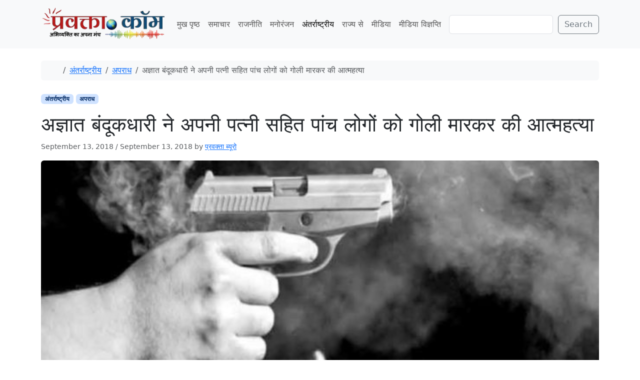

--- FILE ---
content_type: text/html; charset=UTF-8
request_url: https://www.pravakta.com/news/%E0%A4%85%E0%A4%9C%E0%A5%8D%E0%A4%9E%E0%A4%BE%E0%A4%A4-%E0%A4%AC%E0%A4%82%E0%A4%A6%E0%A5%82%E0%A4%95%E0%A4%A7%E0%A4%BE%E0%A4%B0%E0%A5%80-%E0%A4%A8%E0%A5%87-%E0%A4%85%E0%A4%AA%E0%A4%A8%E0%A5%80/?amp=1
body_size: 15704
content:
<!doctype html>
<html lang=en-US>
<head>
<meta charset=UTF-8>
<meta name=viewport content="width=device-width, initial-scale=1">
<link rel=profile href="https://gmpg.org/xfn/11">
<meta name=robots content='index, follow, max-image-preview:large, max-snippet:-1, max-video-preview:-1'/>
<!-- Jetpack Site Verification Tags -->
<meta name=google-site-verification content=pj_VSoWEEWeXpUQybBcDG_hPzhL6IqZGUOHb6Y2Kl2s />
<meta name=msvalidate.01 content=0C388C311F741DD71E8EFE21A807C40F />
<meta name=yandex-verification content=4e04712598497bac />
<!-- This site is optimized with the Yoast SEO plugin v26.8 - https://yoast.com/product/yoast-seo-wordpress/ -->
<title>अज्ञात बंदूकधारी ने अपनी पत्नी सहित पांच लोगों को गोली मारकर की आत्महत्या - प्रवक्ता.कॉम | Pravakta Dot com</title>
<meta name=description content="नई दिल्ली : अमेरिका के कैलिफोर्निया में एक अज्ञात बंदूकधारी ने अपनी पत्नी सहित पांच लोगों की गोली मारकर हत्या कर दी और बाद में आत्महत्या कर ली। ‘एफे’ की"/>
<link rel=canonical href="https://www.pravakta.com/news/अज्ञात-बंदूकधारी-ने-अपनी/"/>
<meta property=og:locale content=en_US />
<meta property=og:type content=article />
<meta property=og:title content="अज्ञात बंदूकधारी ने अपनी पत्नी सहित पांच लोगों को गोली मारकर की आत्महत्या - प्रवक्ता.कॉम | Pravakta Dot com"/>
<meta property=og:description content="नई दिल्ली : अमेरिका के कैलिफोर्निया में एक अज्ञात बंदूकधारी ने अपनी पत्नी सहित पांच लोगों की गोली मारकर हत्या कर दी और बाद में आत्महत्या कर ली। ‘एफे’ की"/>
<meta property=og:url content="https://www.pravakta.com/news/अज्ञात-बंदूकधारी-ने-अपनी/"/>
<meta property=og:site_name content="प्रवक्ता.कॉम | Pravakta Dot com"/>
<meta property=article:published_time content="2018-09-13T06:32:07+00:00"/>
<meta property=article:modified_time content="2018-09-13T06:32:16+00:00"/>
<meta property=og:image content="https://www.pravakta.com/news/wp-content/uploads/sites/3/2018/09/Keshavanand-Giri-shot-dead-by-gunmen-in-Bihar-644x362.jpg"/>
<meta property=og:image:width content=644 />
<meta property=og:image:height content=362 />
<meta property=og:image:type content="image/jpeg"/>
<meta name=author content="प्रवक्ता ब्यूरो"/>
<meta name=twitter:label1 content="Written by"/>
<meta name=twitter:data1 content="प्रवक्ता ब्यूरो"/>
<script type="application/ld+json" class=yoast-schema-graph>{"@context":"https://schema.org","@graph":[{"@type":"Article","@id":"https://www.pravakta.com/news/%e0%a4%85%e0%a4%9c%e0%a5%8d%e0%a4%9e%e0%a4%be%e0%a4%a4-%e0%a4%ac%e0%a4%82%e0%a4%a6%e0%a5%82%e0%a4%95%e0%a4%a7%e0%a4%be%e0%a4%b0%e0%a5%80-%e0%a4%a8%e0%a5%87-%e0%a4%85%e0%a4%aa%e0%a4%a8%e0%a5%80/#article","isPartOf":{"@id":"https://www.pravakta.com/news/%e0%a4%85%e0%a4%9c%e0%a5%8d%e0%a4%9e%e0%a4%be%e0%a4%a4-%e0%a4%ac%e0%a4%82%e0%a4%a6%e0%a5%82%e0%a4%95%e0%a4%a7%e0%a4%be%e0%a4%b0%e0%a5%80-%e0%a4%a8%e0%a5%87-%e0%a4%85%e0%a4%aa%e0%a4%a8%e0%a5%80/"},"author":{"name":"प्रवक्ता ब्यूरो","@id":"https://www.pravakta.com/news/#/schema/person/c9a309bf8c03630b3b1cbd25e3099d51"},"headline":"अज्ञात बंदूकधारी ने अपनी पत्नी सहित पांच लोगों को गोली मारकर की आत्महत्या","datePublished":"2018-09-13T06:32:07+00:00","dateModified":"2018-09-13T06:32:16+00:00","mainEntityOfPage":{"@id":"https://www.pravakta.com/news/%e0%a4%85%e0%a4%9c%e0%a5%8d%e0%a4%9e%e0%a4%be%e0%a4%a4-%e0%a4%ac%e0%a4%82%e0%a4%a6%e0%a5%82%e0%a4%95%e0%a4%a7%e0%a4%be%e0%a4%b0%e0%a5%80-%e0%a4%a8%e0%a5%87-%e0%a4%85%e0%a4%aa%e0%a4%a8%e0%a5%80/"},"wordCount":1,"publisher":{"@id":"https://www.pravakta.com/news/#organization"},"image":{"@id":"https://www.pravakta.com/news/%e0%a4%85%e0%a4%9c%e0%a5%8d%e0%a4%9e%e0%a4%be%e0%a4%a4-%e0%a4%ac%e0%a4%82%e0%a4%a6%e0%a5%82%e0%a4%95%e0%a4%a7%e0%a4%be%e0%a4%b0%e0%a5%80-%e0%a4%a8%e0%a5%87-%e0%a4%85%e0%a4%aa%e0%a4%a8%e0%a5%80/#primaryimage"},"thumbnailUrl":"https://www.pravakta.com/news/wp-content/uploads/sites/3/2018/09/Keshavanand-Giri-shot-dead-by-gunmen-in-Bihar-644x362.jpg","articleSection":["अंतर्राष्ट्रीय","अपराध"],"inLanguage":"en-US"},{"@type":"WebPage","@id":"https://www.pravakta.com/news/%e0%a4%85%e0%a4%9c%e0%a5%8d%e0%a4%9e%e0%a4%be%e0%a4%a4-%e0%a4%ac%e0%a4%82%e0%a4%a6%e0%a5%82%e0%a4%95%e0%a4%a7%e0%a4%be%e0%a4%b0%e0%a5%80-%e0%a4%a8%e0%a5%87-%e0%a4%85%e0%a4%aa%e0%a4%a8%e0%a5%80/","url":"https://www.pravakta.com/news/%e0%a4%85%e0%a4%9c%e0%a5%8d%e0%a4%9e%e0%a4%be%e0%a4%a4-%e0%a4%ac%e0%a4%82%e0%a4%a6%e0%a5%82%e0%a4%95%e0%a4%a7%e0%a4%be%e0%a4%b0%e0%a5%80-%e0%a4%a8%e0%a5%87-%e0%a4%85%e0%a4%aa%e0%a4%a8%e0%a5%80/","name":"अज्ञात बंदूकधारी ने अपनी पत्नी सहित पांच लोगों को गोली मारकर की आत्महत्या - प्रवक्ता.कॉम | Pravakta Dot com","isPartOf":{"@id":"https://www.pravakta.com/news/#website"},"primaryImageOfPage":{"@id":"https://www.pravakta.com/news/%e0%a4%85%e0%a4%9c%e0%a5%8d%e0%a4%9e%e0%a4%be%e0%a4%a4-%e0%a4%ac%e0%a4%82%e0%a4%a6%e0%a5%82%e0%a4%95%e0%a4%a7%e0%a4%be%e0%a4%b0%e0%a5%80-%e0%a4%a8%e0%a5%87-%e0%a4%85%e0%a4%aa%e0%a4%a8%e0%a5%80/#primaryimage"},"image":{"@id":"https://www.pravakta.com/news/%e0%a4%85%e0%a4%9c%e0%a5%8d%e0%a4%9e%e0%a4%be%e0%a4%a4-%e0%a4%ac%e0%a4%82%e0%a4%a6%e0%a5%82%e0%a4%95%e0%a4%a7%e0%a4%be%e0%a4%b0%e0%a5%80-%e0%a4%a8%e0%a5%87-%e0%a4%85%e0%a4%aa%e0%a4%a8%e0%a5%80/#primaryimage"},"thumbnailUrl":"https://www.pravakta.com/news/wp-content/uploads/sites/3/2018/09/Keshavanand-Giri-shot-dead-by-gunmen-in-Bihar-644x362.jpg","datePublished":"2018-09-13T06:32:07+00:00","dateModified":"2018-09-13T06:32:16+00:00","description":"नई दिल्ली : अमेरिका के कैलिफोर्निया में एक अज्ञात बंदूकधारी ने अपनी पत्नी सहित पांच लोगों की गोली मारकर हत्या कर दी और बाद में आत्महत्या कर ली। ‘एफे’ की","breadcrumb":{"@id":"https://www.pravakta.com/news/%e0%a4%85%e0%a4%9c%e0%a5%8d%e0%a4%9e%e0%a4%be%e0%a4%a4-%e0%a4%ac%e0%a4%82%e0%a4%a6%e0%a5%82%e0%a4%95%e0%a4%a7%e0%a4%be%e0%a4%b0%e0%a5%80-%e0%a4%a8%e0%a5%87-%e0%a4%85%e0%a4%aa%e0%a4%a8%e0%a5%80/#breadcrumb"},"inLanguage":"en-US","potentialAction":[{"@type":"ReadAction","target":["https://www.pravakta.com/news/%e0%a4%85%e0%a4%9c%e0%a5%8d%e0%a4%9e%e0%a4%be%e0%a4%a4-%e0%a4%ac%e0%a4%82%e0%a4%a6%e0%a5%82%e0%a4%95%e0%a4%a7%e0%a4%be%e0%a4%b0%e0%a5%80-%e0%a4%a8%e0%a5%87-%e0%a4%85%e0%a4%aa%e0%a4%a8%e0%a5%80/"]}]},{"@type":"ImageObject","inLanguage":"en-US","@id":"https://www.pravakta.com/news/%e0%a4%85%e0%a4%9c%e0%a5%8d%e0%a4%9e%e0%a4%be%e0%a4%a4-%e0%a4%ac%e0%a4%82%e0%a4%a6%e0%a5%82%e0%a4%95%e0%a4%a7%e0%a4%be%e0%a4%b0%e0%a5%80-%e0%a4%a8%e0%a5%87-%e0%a4%85%e0%a4%aa%e0%a4%a8%e0%a5%80/#primaryimage","url":"https://www.pravakta.com/news/wp-content/uploads/sites/3/2018/09/Keshavanand-Giri-shot-dead-by-gunmen-in-Bihar-644x362.jpg","contentUrl":"https://www.pravakta.com/news/wp-content/uploads/sites/3/2018/09/Keshavanand-Giri-shot-dead-by-gunmen-in-Bihar-644x362.jpg","width":644,"height":362},{"@type":"BreadcrumbList","@id":"https://www.pravakta.com/news/%e0%a4%85%e0%a4%9c%e0%a5%8d%e0%a4%9e%e0%a4%be%e0%a4%a4-%e0%a4%ac%e0%a4%82%e0%a4%a6%e0%a5%82%e0%a4%95%e0%a4%a7%e0%a4%be%e0%a4%b0%e0%a5%80-%e0%a4%a8%e0%a5%87-%e0%a4%85%e0%a4%aa%e0%a4%a8%e0%a5%80/#breadcrumb","itemListElement":[{"@type":"ListItem","position":1,"name":"Home","item":"https://www.pravakta.com/news/"},{"@type":"ListItem","position":2,"name":"अज्ञात बंदूकधारी ने अपनी पत्नी सहित पांच लोगों को गोली मारकर की आत्महत्या"}]},{"@type":"WebSite","@id":"https://www.pravakta.com/news/#website","url":"https://www.pravakta.com/news/","name":"प्रवक्ता.कॉम | Pravakta Dot com","description":"Pravakta.Com is one of the leading online hindi news portal of India; प्रवक्ता.कॉम भारत का एक विश्वसनीय हिन्दी समाचार पोर्टल है.","publisher":{"@id":"https://www.pravakta.com/news/#organization"},"potentialAction":[{"@type":"SearchAction","target":{"@type":"EntryPoint","urlTemplate":"https://www.pravakta.com/news/?s={search_term_string}"},"query-input":{"@type":"PropertyValueSpecification","valueRequired":true,"valueName":"search_term_string"}}],"inLanguage":"en-US"},{"@type":"Organization","@id":"https://www.pravakta.com/news/#organization","name":"प्रवक्ता.कॉम | Pravakta Dot com","url":"https://www.pravakta.com/news/","logo":{"@type":"ImageObject","inLanguage":"en-US","@id":"https://www.pravakta.com/news/#/schema/logo/image/","url":"https://www.pravakta.com/news/wp-content/uploads/sites/3/2018/09/Pravakta-News-Logo.png","contentUrl":"https://www.pravakta.com/news/wp-content/uploads/sites/3/2018/09/Pravakta-News-Logo.png","width":345,"height":80,"caption":"प्रवक्ता.कॉम | Pravakta Dot com"},"image":{"@id":"https://www.pravakta.com/news/#/schema/logo/image/"}},{"@type":"Person","@id":"https://www.pravakta.com/news/#/schema/person/c9a309bf8c03630b3b1cbd25e3099d51","name":"प्रवक्ता ब्यूरो","image":{"@type":"ImageObject","inLanguage":"en-US","@id":"https://www.pravakta.com/news/#/schema/person/image/","url":"https://secure.gravatar.com/avatar/3f1e756da648904e69d565cb0e8d2f65402aba204ecbe6895e3fd1d04ce2e13a?s=96&d=mm&r=g","contentUrl":"https://secure.gravatar.com/avatar/3f1e756da648904e69d565cb0e8d2f65402aba204ecbe6895e3fd1d04ce2e13a?s=96&d=mm&r=g","caption":"प्रवक्ता ब्यूरो"},"url":"https://www.pravakta.com/news/author/pravaktanews/"}]}</script>
<!-- / Yoast SEO plugin. -->
<link rel=dns-prefetch href='//secure.gravatar.com'/>
<link rel=dns-prefetch href='//v0.wordpress.com'/>
<link rel=dns-prefetch href='//widgets.wp.com'/>
<link rel=dns-prefetch href='//s0.wp.com'/>
<link rel=dns-prefetch href='//0.gravatar.com'/>
<link rel=dns-prefetch href='//1.gravatar.com'/>
<link rel=dns-prefetch href='//2.gravatar.com'/>
<link rel=dns-prefetch href='//www.googletagmanager.com'/>
<link rel=dns-prefetch href='//pagead2.googlesyndication.com'/>
<link rel=preconnect href='//c0.wp.com'/>
<link rel=alternate type="application/rss+xml" title="प्रवक्ता.कॉम | Pravakta Dot com &raquo; Feed" href="https://www.pravakta.com/news/feed/"/>
<link rel=alternate type="application/rss+xml" title="प्रवक्ता.कॉम | Pravakta Dot com &raquo; Comments Feed" href="https://www.pravakta.com/news/comments/feed/"/>
<link rel=alternate title="oEmbed (JSON)" type="application/json+oembed" href="https://www.pravakta.com/news/wp-json/oembed/1.0/embed?url=https%3A%2F%2Fwww.pravakta.com%2Fnews%2F%25e0%25a4%2585%25e0%25a4%259c%25e0%25a5%258d%25e0%25a4%259e%25e0%25a4%25be%25e0%25a4%25a4-%25e0%25a4%25ac%25e0%25a4%2582%25e0%25a4%25a6%25e0%25a5%2582%25e0%25a4%2595%25e0%25a4%25a7%25e0%25a4%25be%25e0%25a4%25b0%25e0%25a5%2580-%25e0%25a4%25a8%25e0%25a5%2587-%25e0%25a4%2585%25e0%25a4%25aa%25e0%25a4%25a8%25e0%25a5%2580%2F"/>
<link rel=alternate title="oEmbed (XML)" type="text/xml+oembed" href="https://www.pravakta.com/news/wp-json/oembed/1.0/embed?url=https%3A%2F%2Fwww.pravakta.com%2Fnews%2F%25e0%25a4%2585%25e0%25a4%259c%25e0%25a5%258d%25e0%25a4%259e%25e0%25a4%25be%25e0%25a4%25a4-%25e0%25a4%25ac%25e0%25a4%2582%25e0%25a4%25a6%25e0%25a5%2582%25e0%25a4%2595%25e0%25a4%25a7%25e0%25a4%25be%25e0%25a4%25b0%25e0%25a5%2580-%25e0%25a4%25a8%25e0%25a5%2587-%25e0%25a4%2585%25e0%25a4%25aa%25e0%25a4%25a8%25e0%25a5%2580%2F&#038;format=xml"/>
<style>.lazyload,.lazyloading{max-width:100%}</style>
<style id=wp-img-auto-sizes-contain-inline-css>img:is([sizes=auto i],[sizes^="auto," i]){contain-intrinsic-size:3000px 1500px}</style>
<link rel=stylesheet id=jetpack_related-posts-css href='https://c0.wp.com/p/jetpack/15.4/modules/related-posts/related-posts.css' media=all />
<style id=wp-emoji-styles-inline-css>img.wp-smiley,img.emoji{display:inline!important;border:none!important;box-shadow:none!important;height:1em!important;width:1em!important;margin:0 .07em!important;vertical-align:-.1em!important;background:none!important;padding:0!important}</style>
<style id=wp-block-library-inline-css>:root{--wp-block-synced-color:#7a00df;--wp-block-synced-color--rgb:122 , 0 , 223;--wp-bound-block-color:var(--wp-block-synced-color);--wp-editor-canvas-background:#ddd;--wp-admin-theme-color:#007cba;--wp-admin-theme-color--rgb:0 , 124 , 186;--wp-admin-theme-color-darker-10:#006ba1;--wp-admin-theme-color-darker-10--rgb:0 , 107 , 160.5;--wp-admin-theme-color-darker-20:#005a87;--wp-admin-theme-color-darker-20--rgb:0 , 90 , 135;--wp-admin-border-width-focus:2px}@media (min-resolution:192dpi){:root{--wp-admin-border-width-focus:1.5px}}.wp-element-button{cursor:pointer}:root .has-very-light-gray-background-color{background-color:#eee}:root .has-very-dark-gray-background-color{background-color:#313131}:root .has-very-light-gray-color{color:#eee}:root .has-very-dark-gray-color{color:#313131}:root .has-vivid-green-cyan-to-vivid-cyan-blue-gradient-background{background:linear-gradient(135deg,#00d084,#0693e3)}:root .has-purple-crush-gradient-background{background:linear-gradient(135deg,#34e2e4,#4721fb 50%,#ab1dfe)}:root .has-hazy-dawn-gradient-background{background:linear-gradient(135deg,#faaca8,#dad0ec)}:root .has-subdued-olive-gradient-background{background:linear-gradient(135deg,#fafae1,#67a671)}:root .has-atomic-cream-gradient-background{background:linear-gradient(135deg,#fdd79a,#004a59)}:root .has-nightshade-gradient-background{background:linear-gradient(135deg,#330968,#31cdcf)}:root .has-midnight-gradient-background{background:linear-gradient(135deg,#020381,#2874fc)}:root{--wp--preset--font-size--normal:16px;--wp--preset--font-size--huge:42px}.has-regular-font-size{font-size:1em}.has-larger-font-size{font-size:2.625em}.has-normal-font-size{font-size:var(--wp--preset--font-size--normal)}.has-huge-font-size{font-size:var(--wp--preset--font-size--huge)}.has-text-align-center{text-align:center}.has-text-align-left{text-align:left}.has-text-align-right{text-align:right}.has-fit-text{white-space:nowrap!important}#end-resizable-editor-section{display:none}.aligncenter{clear:both}.items-justified-left{justify-content:flex-start}.items-justified-center{justify-content:center}.items-justified-right{justify-content:flex-end}.items-justified-space-between{justify-content:space-between}.screen-reader-text{border:0;clip-path:inset(50%);height:1px;margin:-1px;overflow:hidden;padding:0;position:absolute;width:1px;word-wrap:normal!important}.screen-reader-text:focus{background-color:#ddd;clip-path:none;color:#444;display:block;font-size:1em;height:auto;left:5px;line-height:normal;padding:15px 23px 14px;text-decoration:none;top:5px;width:auto;z-index:100000}html :where(.has-border-color){border-style:solid}html :where([style*=border-top-color]){border-top-style:solid}html :where([style*=border-right-color]){border-right-style:solid}html :where([style*=border-bottom-color]){border-bottom-style:solid}html :where([style*=border-left-color]){border-left-style:solid}html :where([style*=border-width]){border-style:solid}html :where([style*=border-top-width]){border-top-style:solid}html :where([style*=border-right-width]){border-right-style:solid}html :where([style*=border-bottom-width]){border-bottom-style:solid}html :where([style*=border-left-width]){border-left-style:solid}html :where(img[class*=wp-image-]){height:auto;max-width:100%}:where(figure){margin:0 0 1em}html :where(.is-position-sticky){--wp-admin--admin-bar--position-offset:var(--wp-admin--admin-bar--height,0)}@media screen and (max-width:600px){html :where(.is-position-sticky){--wp-admin--admin-bar--position-offset:0}}</style><style id=wp-block-search-inline-css>.wp-block-search__button{margin-left:10px;word-break:normal}.wp-block-search__button.has-icon{line-height:0}.wp-block-search__button svg{height:1.25em;min-height:24px;min-width:24px;width:1.25em;fill:currentColor;vertical-align:text-bottom}:where(.wp-block-search__button){border:1px solid #ccc;padding:6px 10px}.wp-block-search__inside-wrapper{display:flex;flex:auto;flex-wrap:nowrap;max-width:100%}.wp-block-search__label{width:100%}.wp-block-search.wp-block-search__button-only .wp-block-search__button{box-sizing:border-box;display:flex;flex-shrink:0;justify-content:center;margin-left:0;max-width:100%}.wp-block-search.wp-block-search__button-only .wp-block-search__inside-wrapper{min-width:0!important;transition-property:width}.wp-block-search.wp-block-search__button-only .wp-block-search__input{flex-basis:100%;transition-duration:.3s}.wp-block-search.wp-block-search__button-only.wp-block-search__searchfield-hidden,.wp-block-search.wp-block-search__button-only.wp-block-search__searchfield-hidden .wp-block-search__inside-wrapper{overflow:hidden}.wp-block-search.wp-block-search__button-only.wp-block-search__searchfield-hidden .wp-block-search__input{border-left-width:0!important;border-right-width:0!important;flex-basis:0;flex-grow:0;margin:0;min-width:0!important;padding-left:0!important;padding-right:0!important;width:0!important}:where(.wp-block-search__input){appearance:none;border:1px solid #949494;flex-grow:1;font-family:inherit;font-size:inherit;font-style:inherit;font-weight:inherit;letter-spacing:inherit;line-height:inherit;margin-left:0;margin-right:0;min-width:3rem;padding:8px;text-decoration:unset!important;text-transform:inherit}:where(.wp-block-search__button-inside .wp-block-search__inside-wrapper){background-color:#fff;border:1px solid #949494;box-sizing:border-box;padding:4px}:where(.wp-block-search__button-inside .wp-block-search__inside-wrapper) .wp-block-search__input{border:none;border-radius:0;padding:0 4px}:where(.wp-block-search__button-inside .wp-block-search__inside-wrapper) .wp-block-search__input:focus{outline:none}:where(.wp-block-search__button-inside .wp-block-search__inside-wrapper) :where(.wp-block-search__button){padding:4px 8px}.wp-block-search.aligncenter .wp-block-search__inside-wrapper{margin:auto}.wp-block[data-align="right"] .wp-block-search.wp-block-search__button-only .wp-block-search__inside-wrapper{float:right}</style>
<style id=global-styles-inline-css>:root{--wp--preset--aspect-ratio--square:1;--wp--preset--aspect-ratio--4-3: 4/3;--wp--preset--aspect-ratio--3-4: 3/4;--wp--preset--aspect-ratio--3-2: 3/2;--wp--preset--aspect-ratio--2-3: 2/3;--wp--preset--aspect-ratio--16-9: 16/9;--wp--preset--aspect-ratio--9-16: 9/16;--wp--preset--color--black:#000;--wp--preset--color--cyan-bluish-gray:#abb8c3;--wp--preset--color--white:#fff;--wp--preset--color--pale-pink:#f78da7;--wp--preset--color--vivid-red:#cf2e2e;--wp--preset--color--luminous-vivid-orange:#ff6900;--wp--preset--color--luminous-vivid-amber:#fcb900;--wp--preset--color--light-green-cyan:#7bdcb5;--wp--preset--color--vivid-green-cyan:#00d084;--wp--preset--color--pale-cyan-blue:#8ed1fc;--wp--preset--color--vivid-cyan-blue:#0693e3;--wp--preset--color--vivid-purple:#9b51e0;--wp--preset--color--primary:var(--bs-primary);--wp--preset--color--secondary:var(--bs-secondary);--wp--preset--color--success:var(--bs-success);--wp--preset--color--info:var(--bs-info);--wp--preset--color--warning:var(--bs-warning);--wp--preset--color--danger:var(--bs-danger);--wp--preset--color--light:var(--bs-light);--wp--preset--color--dark:var(--bs-dark);--wp--preset--gradient--vivid-cyan-blue-to-vivid-purple:linear-gradient(135deg,#0693e3 0%,#9b51e0 100%);--wp--preset--gradient--light-green-cyan-to-vivid-green-cyan:linear-gradient(135deg,#7adcb4 0%,#00d082 100%);--wp--preset--gradient--luminous-vivid-amber-to-luminous-vivid-orange:linear-gradient(135deg,#fcb900 0%,#ff6900 100%);--wp--preset--gradient--luminous-vivid-orange-to-vivid-red:linear-gradient(135deg,#ff6900 0%,#cf2e2e 100%);--wp--preset--gradient--very-light-gray-to-cyan-bluish-gray:linear-gradient(135deg,#eee 0%,#a9b8c3 100%);--wp--preset--gradient--cool-to-warm-spectrum:linear-gradient(135deg,#4aeadc 0%,#9778d1 20%,#cf2aba 40%,#ee2c82 60%,#fb6962 80%,#fef84c 100%);--wp--preset--gradient--blush-light-purple:linear-gradient(135deg,#ffceec 0%,#9896f0 100%);--wp--preset--gradient--blush-bordeaux:linear-gradient(135deg,#fecda5 0%,#fe2d2d 50%,#6b003e 100%);--wp--preset--gradient--luminous-dusk:linear-gradient(135deg,#ffcb70 0%,#c751c0 50%,#4158d0 100%);--wp--preset--gradient--pale-ocean:linear-gradient(135deg,#fff5cb 0%,#b6e3d4 50%,#33a7b5 100%);--wp--preset--gradient--electric-grass:linear-gradient(135deg,#caf880 0%,#71ce7e 100%);--wp--preset--gradient--midnight:linear-gradient(135deg,#020381 0%,#2874fc 100%);--wp--preset--font-size--small:13px;--wp--preset--font-size--medium:20px;--wp--preset--font-size--large:36px;--wp--preset--font-size--x-large:42px;--wp--preset--spacing--20:.44rem;--wp--preset--spacing--30:.67rem;--wp--preset--spacing--40:1rem;--wp--preset--spacing--50:1.5rem;--wp--preset--spacing--60:2.25rem;--wp--preset--spacing--70:3.38rem;--wp--preset--spacing--80:5.06rem;--wp--preset--shadow--natural:6px 6px 9px rgba(0,0,0,.2);--wp--preset--shadow--deep:12px 12px 50px rgba(0,0,0,.4);--wp--preset--shadow--sharp:6px 6px 0 rgba(0,0,0,.2);--wp--preset--shadow--outlined:6px 6px 0 -3px #fff , 6px 6px #000;--wp--preset--shadow--crisp:6px 6px 0 #000}:root{--wp--style--global--content-size:840px;--wp--style--global--wide-size:1100px}:where(body) {margin:0}.wp-site-blocks>.alignleft{float:left;margin-right:2em}.wp-site-blocks>.alignright{float:right;margin-left:2em}.wp-site-blocks>.aligncenter{justify-content:center;margin-left:auto;margin-right:auto}:where(.wp-site-blocks) > * {margin-block-start:24px;margin-block-end:0}:where(.wp-site-blocks) > :first-child {margin-block-start:0}:where(.wp-site-blocks) > :last-child {margin-block-end:0}:root{--wp--style--block-gap:24px}:root :where(.is-layout-flow) > :first-child{margin-block-start:0}:root :where(.is-layout-flow) > :last-child{margin-block-end:0}:root :where(.is-layout-flow) > *{margin-block-start:24px;margin-block-end:0}:root :where(.is-layout-constrained) > :first-child{margin-block-start:0}:root :where(.is-layout-constrained) > :last-child{margin-block-end:0}:root :where(.is-layout-constrained) > *{margin-block-start:24px;margin-block-end:0}:root :where(.is-layout-flex){gap:24px}:root :where(.is-layout-grid){gap:24px}.is-layout-flow>.alignleft{float:left;margin-inline-start:0;margin-inline-end:2em}.is-layout-flow>.alignright{float:right;margin-inline-start:2em;margin-inline-end:0}.is-layout-flow>.aligncenter{margin-left:auto!important;margin-right:auto!important}.is-layout-constrained>.alignleft{float:left;margin-inline-start:0;margin-inline-end:2em}.is-layout-constrained>.alignright{float:right;margin-inline-start:2em;margin-inline-end:0}.is-layout-constrained>.aligncenter{margin-left:auto!important;margin-right:auto!important}.is-layout-constrained > :where(:not(.alignleft):not(.alignright):not(.alignfull)){max-width:var(--wp--style--global--content-size);margin-left:auto!important;margin-right:auto!important}.is-layout-constrained>.alignwide{max-width:var(--wp--style--global--wide-size)}body .is-layout-flex{display:flex}.is-layout-flex{flex-wrap:wrap;align-items:center}.is-layout-flex > :is(*, div){margin:0}body .is-layout-grid{display:grid}.is-layout-grid > :is(*, div){margin:0}body{padding-top:0;padding-right:0;padding-bottom:0;padding-left:0}a:where(:not(.wp-element-button)){text-decoration:underline}:root :where(.wp-element-button, .wp-block-button__link){background-color:#32373c;border-width:0;color:#fff;font-family:inherit;font-size:inherit;font-style:inherit;font-weight:inherit;letter-spacing:inherit;line-height:inherit;padding-top: calc(0.667em + 2px);padding-right: calc(1.333em + 2px);padding-bottom: calc(0.667em + 2px);padding-left: calc(1.333em + 2px);text-decoration:none;text-transform:inherit}.has-black-color{color:var(--wp--preset--color--black)!important}.has-cyan-bluish-gray-color{color:var(--wp--preset--color--cyan-bluish-gray)!important}.has-white-color{color:var(--wp--preset--color--white)!important}.has-pale-pink-color{color:var(--wp--preset--color--pale-pink)!important}.has-vivid-red-color{color:var(--wp--preset--color--vivid-red)!important}.has-luminous-vivid-orange-color{color:var(--wp--preset--color--luminous-vivid-orange)!important}.has-luminous-vivid-amber-color{color:var(--wp--preset--color--luminous-vivid-amber)!important}.has-light-green-cyan-color{color:var(--wp--preset--color--light-green-cyan)!important}.has-vivid-green-cyan-color{color:var(--wp--preset--color--vivid-green-cyan)!important}.has-pale-cyan-blue-color{color:var(--wp--preset--color--pale-cyan-blue)!important}.has-vivid-cyan-blue-color{color:var(--wp--preset--color--vivid-cyan-blue)!important}.has-vivid-purple-color{color:var(--wp--preset--color--vivid-purple)!important}.has-primary-color{color:var(--wp--preset--color--primary)!important}.has-secondary-color{color:var(--wp--preset--color--secondary)!important}.has-success-color{color:var(--wp--preset--color--success)!important}.has-info-color{color:var(--wp--preset--color--info)!important}.has-warning-color{color:var(--wp--preset--color--warning)!important}.has-danger-color{color:var(--wp--preset--color--danger)!important}.has-light-color{color:var(--wp--preset--color--light)!important}.has-dark-color{color:var(--wp--preset--color--dark)!important}.has-black-background-color{background-color:var(--wp--preset--color--black)!important}.has-cyan-bluish-gray-background-color{background-color:var(--wp--preset--color--cyan-bluish-gray)!important}.has-white-background-color{background-color:var(--wp--preset--color--white)!important}.has-pale-pink-background-color{background-color:var(--wp--preset--color--pale-pink)!important}.has-vivid-red-background-color{background-color:var(--wp--preset--color--vivid-red)!important}.has-luminous-vivid-orange-background-color{background-color:var(--wp--preset--color--luminous-vivid-orange)!important}.has-luminous-vivid-amber-background-color{background-color:var(--wp--preset--color--luminous-vivid-amber)!important}.has-light-green-cyan-background-color{background-color:var(--wp--preset--color--light-green-cyan)!important}.has-vivid-green-cyan-background-color{background-color:var(--wp--preset--color--vivid-green-cyan)!important}.has-pale-cyan-blue-background-color{background-color:var(--wp--preset--color--pale-cyan-blue)!important}.has-vivid-cyan-blue-background-color{background-color:var(--wp--preset--color--vivid-cyan-blue)!important}.has-vivid-purple-background-color{background-color:var(--wp--preset--color--vivid-purple)!important}.has-primary-background-color{background-color:var(--wp--preset--color--primary)!important}.has-secondary-background-color{background-color:var(--wp--preset--color--secondary)!important}.has-success-background-color{background-color:var(--wp--preset--color--success)!important}.has-info-background-color{background-color:var(--wp--preset--color--info)!important}.has-warning-background-color{background-color:var(--wp--preset--color--warning)!important}.has-danger-background-color{background-color:var(--wp--preset--color--danger)!important}.has-light-background-color{background-color:var(--wp--preset--color--light)!important}.has-dark-background-color{background-color:var(--wp--preset--color--dark)!important}.has-black-border-color{border-color:var(--wp--preset--color--black)!important}.has-cyan-bluish-gray-border-color{border-color:var(--wp--preset--color--cyan-bluish-gray)!important}.has-white-border-color{border-color:var(--wp--preset--color--white)!important}.has-pale-pink-border-color{border-color:var(--wp--preset--color--pale-pink)!important}.has-vivid-red-border-color{border-color:var(--wp--preset--color--vivid-red)!important}.has-luminous-vivid-orange-border-color{border-color:var(--wp--preset--color--luminous-vivid-orange)!important}.has-luminous-vivid-amber-border-color{border-color:var(--wp--preset--color--luminous-vivid-amber)!important}.has-light-green-cyan-border-color{border-color:var(--wp--preset--color--light-green-cyan)!important}.has-vivid-green-cyan-border-color{border-color:var(--wp--preset--color--vivid-green-cyan)!important}.has-pale-cyan-blue-border-color{border-color:var(--wp--preset--color--pale-cyan-blue)!important}.has-vivid-cyan-blue-border-color{border-color:var(--wp--preset--color--vivid-cyan-blue)!important}.has-vivid-purple-border-color{border-color:var(--wp--preset--color--vivid-purple)!important}.has-primary-border-color{border-color:var(--wp--preset--color--primary)!important}.has-secondary-border-color{border-color:var(--wp--preset--color--secondary)!important}.has-success-border-color{border-color:var(--wp--preset--color--success)!important}.has-info-border-color{border-color:var(--wp--preset--color--info)!important}.has-warning-border-color{border-color:var(--wp--preset--color--warning)!important}.has-danger-border-color{border-color:var(--wp--preset--color--danger)!important}.has-light-border-color{border-color:var(--wp--preset--color--light)!important}.has-dark-border-color{border-color:var(--wp--preset--color--dark)!important}.has-vivid-cyan-blue-to-vivid-purple-gradient-background{background:var(--wp--preset--gradient--vivid-cyan-blue-to-vivid-purple)!important}.has-light-green-cyan-to-vivid-green-cyan-gradient-background{background:var(--wp--preset--gradient--light-green-cyan-to-vivid-green-cyan)!important}.has-luminous-vivid-amber-to-luminous-vivid-orange-gradient-background{background:var(--wp--preset--gradient--luminous-vivid-amber-to-luminous-vivid-orange)!important}.has-luminous-vivid-orange-to-vivid-red-gradient-background{background:var(--wp--preset--gradient--luminous-vivid-orange-to-vivid-red)!important}.has-very-light-gray-to-cyan-bluish-gray-gradient-background{background:var(--wp--preset--gradient--very-light-gray-to-cyan-bluish-gray)!important}.has-cool-to-warm-spectrum-gradient-background{background:var(--wp--preset--gradient--cool-to-warm-spectrum)!important}.has-blush-light-purple-gradient-background{background:var(--wp--preset--gradient--blush-light-purple)!important}.has-blush-bordeaux-gradient-background{background:var(--wp--preset--gradient--blush-bordeaux)!important}.has-luminous-dusk-gradient-background{background:var(--wp--preset--gradient--luminous-dusk)!important}.has-pale-ocean-gradient-background{background:var(--wp--preset--gradient--pale-ocean)!important}.has-electric-grass-gradient-background{background:var(--wp--preset--gradient--electric-grass)!important}.has-midnight-gradient-background{background:var(--wp--preset--gradient--midnight)!important}.has-small-font-size{font-size:var(--wp--preset--font-size--small)!important}.has-medium-font-size{font-size:var(--wp--preset--font-size--medium)!important}.has-large-font-size{font-size:var(--wp--preset--font-size--large)!important}.has-x-large-font-size{font-size:var(--wp--preset--font-size--x-large)!important}</style>
<link rel=stylesheet id=theme-my-login-css href='https://www.pravakta.com/news/wp-content/plugins/theme-my-login/assets/styles/theme-my-login.min.css?ver=7.1.14' media=all />
<link rel=stylesheet id=parent-style-css href='https://www.pravakta.com/news/wp-content/themes/bootscore/style.css?ver=6.9' media=all />
<link rel=stylesheet id=main-css href='https://www.pravakta.com/news/wp-content/themes/bootscore_news/assets/css/main.css?ver=202512181006' media=all />
<link rel=stylesheet id=bootscore-style-css href='https://www.pravakta.com/news/wp-content/themes/bootscore_news/style.css?ver=202510041720' media=all />
<link rel=stylesheet id=fontawesome-css onload="if(media!='all')media='all'" href='https://www.pravakta.com/news/wp-content/themes/bootscore/assets/fontawesome/css/all.min.css?ver=202512111817' media=all />
<link rel=stylesheet id=jetpack_likes-css href='https://c0.wp.com/p/jetpack/15.4/modules/likes/style.css' media=all />
<link rel=stylesheet id=sharedaddy-css href='https://c0.wp.com/p/jetpack/15.4/modules/sharedaddy/sharing.css' media=all />
<link rel=stylesheet id=social-logos-css href='https://c0.wp.com/p/jetpack/15.4/_inc/social-logos/social-logos.min.css' media=all />
<script id=jetpack_related-posts-js-extra>var related_posts_js_options={"post_heading":"h4"};</script>
<script src="https://c0.wp.com/p/jetpack/15.4/_inc/build/related-posts/related-posts.min.js" id=jetpack_related-posts-js></script>
<script src="https://c0.wp.com/c/6.9/wp-includes/js/jquery/jquery.min.js" id=jquery-core-js></script>
<script src="https://c0.wp.com/c/6.9/wp-includes/js/jquery/jquery-migrate.min.js" id=jquery-migrate-js></script>
<link rel="https://api.w.org/" href="https://www.pravakta.com/news/wp-json/"/><link rel=alternate title=JSON type="application/json" href="https://www.pravakta.com/news/wp-json/wp/v2/posts/17513"/><link rel=EditURI type="application/rsd+xml" title=RSD href="https://www.pravakta.com/news/xmlrpc.php?rsd"/>
<meta name=generator content="WordPress 6.9"/>
<link rel=shortlink href='https://wp.me/p7b2rl-4yt'/>
<meta name=generator content="Site Kit by Google 1.170.0"/>	<link rel=manifest href="https://www.pravakta.com/news/wp-json/wp/v2/web-app-manifest">
<meta name=theme-color content="#fff">
<meta name=apple-mobile-web-app-capable content=yes>
<meta name=mobile-web-app-capable content=yes>
<link rel=apple-touch-startup-image href="https://www.pravakta.com/news/wp-content/uploads/sites/3/2025/09/cropped-pravakta-icon-192x192.webp">
<meta name=apple-mobile-web-app-title content="प्रवक्ता.कॉम | Pravakta Dot com">
<meta name=application-name content="प्रवक्ता.कॉम | Pravakta Dot com">
<script>document.documentElement.className=document.documentElement.className.replace('no-js','js');</script>
<style>.no-js img.lazyload{display:none}figure.wp-block-image img.lazyloading{min-width:150px}.lazyload,.lazyloading{--smush-placeholder-width:100px;--smush-placeholder-aspect-ratio: 1/1;width:var(--smush-image-width,var(--smush-placeholder-width))!important;aspect-ratio:var(--smush-image-aspect-ratio,var(--smush-placeholder-aspect-ratio))!important}.lazyload,.lazyloading{opacity:0}.lazyloaded{opacity:1;transition:opacity 400ms;transition-delay:0ms}</style>
<meta name=google-site-verification content=pj_VSoWEEWeXpUQybBcDG_hPzhL6IqZGUOHb6Y2Kl2s>
<!-- Google AdSense meta tags added by Site Kit -->
<meta name=google-adsense-platform-account content=ca-host-pub-2644536267352236>
<meta name=google-adsense-platform-domain content=sitekit.withgoogle.com>
<!-- End Google AdSense meta tags added by Site Kit -->
<!-- Google AdSense snippet added by Site Kit -->
<script async src="https://pagead2.googlesyndication.com/pagead/js/adsbygoogle.js?client=ca-pub-3684904105378431&amp;host=ca-host-pub-2644536267352236" crossorigin=anonymous></script>
<!-- End Google AdSense snippet added by Site Kit -->
<link rel=icon href="https://www.pravakta.com/news/wp-content/uploads/sites/3/2025/09/cropped-pravakta-icon-32x32.webp" sizes=32x32 />
<link rel=icon href="https://www.pravakta.com/news/wp-content/uploads/sites/3/2025/09/cropped-pravakta-icon-192x192.webp" sizes=192x192 />
<link rel=apple-touch-icon href="https://www.pravakta.com/news/wp-content/uploads/sites/3/2025/09/cropped-pravakta-icon-180x180.webp"/>
<meta name=msapplication-TileImage content="https://www.pravakta.com/news/wp-content/uploads/sites/3/2025/09/cropped-pravakta-icon-270x270.webp"/>
<link rel=stylesheet id=jetpack-swiper-library-css href='https://c0.wp.com/p/jetpack/15.4/_inc/blocks/swiper.css' media=all />
<link rel=stylesheet id=jetpack-carousel-css href='https://c0.wp.com/p/jetpack/15.4/modules/carousel/jetpack-carousel.css' media=all />
</head>
<body class="wp-singular post-template-default single single-post postid-17513 single-format-standard wp-custom-logo wp-theme-bootscore wp-child-theme-bootscore_news no-sidebar"><noscript><meta HTTP-EQUIV="refresh" content="0;url='http://www.pravakta.com/news/%E0%A4%85%E0%A4%9C%E0%A5%8D%E0%A4%9E%E0%A4%BE%E0%A4%A4-%E0%A4%AC%E0%A4%82%E0%A4%A6%E0%A5%82%E0%A4%95%E0%A4%A7%E0%A4%BE%E0%A4%B0%E0%A5%80-%E0%A4%A8%E0%A5%87-%E0%A4%85%E0%A4%AA%E0%A4%A8%E0%A5%80/?amp=1&amp;PageSpeed=noscript'" /><style><!--table,div,span,font,p{display:none} --></style><div style="display:block">Please click <a href="http://www.pravakta.com/news/%E0%A4%85%E0%A4%9C%E0%A5%8D%E0%A4%9E%E0%A4%BE%E0%A4%A4-%E0%A4%AC%E0%A4%82%E0%A4%A6%E0%A5%82%E0%A4%95%E0%A4%A7%E0%A4%BE%E0%A4%B0%E0%A5%80-%E0%A4%A8%E0%A5%87-%E0%A4%85%E0%A4%AA%E0%A4%A8%E0%A5%80/?amp=1&amp;PageSpeed=noscript">here</a> if you are not redirected within a few seconds.</div></noscript>
<div id=page class=site>
<!-- Skip Links -->
<a class="skip-link visually-hidden-focusable" href="#primary">Skip to content</a>
<a class="skip-link visually-hidden-focusable" href="#footer">Skip to footer</a>
<!-- Top Bar Widget -->
<header id=masthead class="sticky-top bg-body-tertiary site-header">
<nav id=nav-main class="navbar navbar-expand-lg">
<div class=container>
<!-- Navbar Brand -->
<a class=navbar-brand href="https://www.pravakta.com/news">
<img data-src="http://www.pravakta.com/wp-content/uploads/2025/09/Pravakta-Logo.webp" alt="प्रवक्ता.कॉम | Pravakta Dot com Logo" class="logo-img img-fluid lazyload" src="[data-uri]">
</a>
<!-- Offcanvas Navbar -->
<div class="offcanvas offcanvas-end" tabindex=-1 id=offcanvas-navbar>
<div class="offcanvas-header ">
<span class="h5 offcanvas-title">Menu</span>
<button type=button class="btn-close text-reset" data-bs-dismiss=offcanvas aria-label=Close></button>
</div>
<div class="offcanvas-body ">
<!-- Bootstrap 5 Nav Walker Main Menu -->
<ul id=bootscore-navbar class="navbar-nav ms-auto "><li id=menu-item-26245 class="menu-item menu-item-type-custom menu-item-object-custom nav-item nav-item-26245"><a href="https://www.pravakta.com/" class="nav-link ">मुख पृष्ठ</a></li>
<li id=menu-item-26252 class="menu-item menu-item-type-custom menu-item-object-custom menu-item-home nav-item nav-item-26252"><a href="https://www.pravakta.com/news/" class="nav-link ">समाचार</a></li>
<li id=menu-item-26246 class="menu-item menu-item-type-taxonomy menu-item-object-category nav-item nav-item-26246"><a href="https://www.pravakta.com/news/section/politics/" class="nav-link ">राजनीति</a></li>
<li id=menu-item-26247 class="menu-item menu-item-type-taxonomy menu-item-object-category nav-item nav-item-26247"><a href="https://www.pravakta.com/news/section/entertainment/" class="nav-link ">मनोरंजन</a></li>
<li id=menu-item-26248 class="menu-item menu-item-type-taxonomy menu-item-object-category current-post-ancestor current-menu-parent current-post-parent nav-item nav-item-26248"><a href="https://www.pravakta.com/news/section/%e0%a4%85%e0%a4%82%e0%a4%a4%e0%a4%b0%e0%a5%8d%e0%a4%b0%e0%a4%be%e0%a4%b7%e0%a5%8d%e0%a4%9f%e0%a5%8d%e0%a4%b0%e0%a5%80%e0%a4%af/" class="nav-link active">अंतर्राष्ट्रीय</a></li>
<li id=menu-item-26249 class="menu-item menu-item-type-taxonomy menu-item-object-category nav-item nav-item-26249"><a href="https://www.pravakta.com/news/section/%e0%a4%b0%e0%a4%be%e0%a4%9c%e0%a5%8d%e0%a4%af-%e0%a4%b8%e0%a5%87/" class="nav-link ">राज्य से</a></li>
<li id=menu-item-26250 class="menu-item menu-item-type-taxonomy menu-item-object-category nav-item nav-item-26250"><a href="https://www.pravakta.com/news/section/media/" class="nav-link ">मीडिया</a></li>
<li id=menu-item-26251 class="menu-item menu-item-type-custom menu-item-object-custom nav-item nav-item-26251"><a href="https://www.pravakta.com/press-release/" class="nav-link ">मीडिया विज्ञप्ति</a></li>
</ul>
<!-- Top Nav 2 Widget -->
</div>
</div>
<div class="header-actions d-flex align-items-center">
<!-- Top Nav Widget -->
<!-- Searchform large -->
<div class="d-none d-lg-block ms-1 ms-md-2 nav-search-lg">
<div class="widget top-nav-search"><form novalidate=novalidate role=search method=get action="https://www.pravakta.com/news/" class="wp-block-search__button-outside wp-block-search__text-button wp-block-search"><label class="wp-block-search__label screen-reader-text" for=wp-block-search__input-1>Search</label><div class=wp-block-search__inside-wrapper><input class="wp-block-search__input form-control" id=wp-block-search__input-1 placeholder="" value="" type=search name=s required /><button aria-label=Search class="wp-block-search__button btn btn-outline-secondary wp-element-button" type=submit>Search</button></div></form></div> </div>
<!-- Search toggler mobile -->
<button class="btn btn-outline-secondary d-lg-none ms-1 ms-md-2 search-toggler" type=button data-bs-toggle=collapse data-bs-target="#collapse-search" aria-expanded=false aria-controls=collapse-search aria-label="Search toggler">
<i class="fa-solid fa-magnifying-glass"></i> <span class=visually-hidden-focusable>Search</span>
</button>
<!-- Navbar Toggler -->
<button class="btn btn-outline-secondary d-lg-none ms-1 ms-md-2 nav-toggler" type=button data-bs-toggle=offcanvas data-bs-target="#offcanvas-navbar" aria-controls=offcanvas-navbar aria-label="Toggle main menu">
<i class="fa-solid fa-bars"></i> <span class=visually-hidden-focusable>Menu</span>
</button>
</div><!-- .header-actions -->
</div><!-- .container -->
</nav><!-- .navbar -->
<!-- Collapse Search Mobile -->
<div class="collapse bg-body-tertiary position-absolute start-0 end-0 d-lg-none" id=collapse-search>
<div class="container pb-2">
<div class="widget top-nav-search"><form novalidate=novalidate role=search method=get action="https://www.pravakta.com/news/" class="wp-block-search__button-outside wp-block-search__text-button wp-block-search"><label class="wp-block-search__label screen-reader-text" for=wp-block-search__input-2>Search</label><div class=wp-block-search__inside-wrapper><input class="wp-block-search__input form-control" id=wp-block-search__input-2 placeholder="" value="" type=search name=s required /><button aria-label=Search class="wp-block-search__button btn btn-outline-secondary wp-element-button" type=submit>Search</button></div></form></div> </div>
</div>
</header><!-- #masthead -->
<div id=content class="site-content container pt-3 pb-5">
<div id=primary class=content-area>
<nav aria-label=breadcrumb class="overflow-x-auto text-nowrap mb-4 mt-2 py-2 px-3 bg-body-tertiary rounded">
<ol class="breadcrumb flex-nowrap mb-0">
<li class=breadcrumb-item><a aria-label=Home class="" href="https://www.pravakta.com/news"><i class="fa-solid fa-house" aria-hidden=true></i><span class=visually-hidden>Home</span></a></li>
<li class=breadcrumb-item><a class="" href="https://www.pravakta.com/news/section/%e0%a4%85%e0%a4%82%e0%a4%a4%e0%a4%b0%e0%a5%8d%e0%a4%b0%e0%a4%be%e0%a4%b7%e0%a5%8d%e0%a4%9f%e0%a5%8d%e0%a4%b0%e0%a5%80%e0%a4%af/">अंतर्राष्ट्रीय</a></li>
<li class=breadcrumb-item><a class="" href="https://www.pravakta.com/news/section/crime/">अपराध</a></li>
<li class="breadcrumb-item active" aria-current=page>अज्ञात बंदूकधारी ने अपनी पत्नी सहित पांच लोगों को गोली मारकर की आत्महत्या</li>
</ol>
</nav>
<div class=row>
<div class=col>
<main id=main class=site-main>
<div class=entry-header>
<p class=category-badge><a href="https://www.pravakta.com/news/section/%e0%a4%85%e0%a4%82%e0%a4%a4%e0%a4%b0%e0%a5%8d%e0%a4%b0%e0%a4%be%e0%a4%b7%e0%a5%8d%e0%a4%9f%e0%a5%8d%e0%a4%b0%e0%a5%80%e0%a4%af/" class="badge bg-primary-subtle text-primary-emphasis text-decoration-none">अंतर्राष्ट्रीय</a> <a href="https://www.pravakta.com/news/section/crime/" class="badge bg-primary-subtle text-primary-emphasis text-decoration-none">अपराध</a></p> <h1 class="entry-title ">अज्ञात बंदूकधारी ने अपनी पत्नी सहित पांच लोगों को गोली मारकर की आत्महत्या</h1> <p class=entry-meta>
<small class=text-body-secondary>
<span class=posted-on><span rel=bookmark><time class="entry-date published" datetime="2018-09-13T12:02:07+05:30">September 13, 2018</time> <span class=time-updated-separator>/</span> <time class=updated datetime="2018-09-13T12:02:16+05:30">September 13, 2018</time></span></span><span class=byline> by <span class="author vcard"><a class="url fn n" href="https://www.pravakta.com/news/author/pravaktanews/">प्रवक्ता ब्यूरो</a></span></span> </small>
</p>
<div class=post-thumbnail>
<img width=644 height=362 src="https://www.pravakta.com/news/wp-content/uploads/sites/3/2018/09/Keshavanand-Giri-shot-dead-by-gunmen-in-Bihar-644x362.jpg" class="rounded mb-3 wp-post-image" alt="" decoding=async fetchpriority=high srcset="https://www.pravakta.com/news/wp-content/uploads/sites/3/2018/09/Keshavanand-Giri-shot-dead-by-gunmen-in-Bihar-644x362.jpg 644w, https://www.pravakta.com/news/wp-content/uploads/sites/3/2018/09/Keshavanand-Giri-shot-dead-by-gunmen-in-Bihar-644x362-100x56.jpg 100w, https://www.pravakta.com/news/wp-content/uploads/sites/3/2018/09/Keshavanand-Giri-shot-dead-by-gunmen-in-Bihar-644x362-300x169.jpg 300w" sizes="(max-width: 644px) 100vw, 644px" data-attachment-id=17512 data-permalink="https://www.pravakta.com/news/keshavanand-giri-shot-dead-by-gunmen-in-bihar-644x362-jpg/" data-orig-file="https://www.pravakta.com/news/wp-content/uploads/sites/3/2018/09/Keshavanand-Giri-shot-dead-by-gunmen-in-Bihar-644x362.jpg" data-orig-size="644,362" data-comments-opened=1 data-image-meta="{&quot;aperture&quot;:&quot;0&quot;,&quot;credit&quot;:&quot;&quot;,&quot;camera&quot;:&quot;&quot;,&quot;caption&quot;:&quot;&quot;,&quot;created_timestamp&quot;:&quot;0&quot;,&quot;copyright&quot;:&quot;&quot;,&quot;focal_length&quot;:&quot;0&quot;,&quot;iso&quot;:&quot;0&quot;,&quot;shutter_speed&quot;:&quot;0&quot;,&quot;title&quot;:&quot;&quot;,&quot;orientation&quot;:&quot;0&quot;}" data-image-title="Keshavanand-Giri-shot-dead-by-gunmen-in-Bihar-644&amp;#215;362.jpg" data-image-description="" data-image-caption="" data-medium-file="https://www.pravakta.com/news/wp-content/uploads/sites/3/2018/09/Keshavanand-Giri-shot-dead-by-gunmen-in-Bihar-644x362-300x169.jpg" data-large-file="https://www.pravakta.com/news/wp-content/uploads/sites/3/2018/09/Keshavanand-Giri-shot-dead-by-gunmen-in-Bihar-644x362.jpg"/> </div><!-- .post-thumbnail -->
</div>
<div class=entry-content>
<p>नई दिल्ली : अमेरिका के कैलिफोर्निया में एक अज्ञात बंदूकधारी ने अपनी पत्नी सहित पांच लोगों की गोली मारकर हत्या कर दी और बाद में आत्महत्या कर ली। ‘एफे’ की रिपोर्ट के अनुसार, बुधवार रात बेकर्सफील्ड शहर में दो अलग-अलग स्थानों में हत्याएं हुईं और कर्न काउंटी के शेरिफ डोनी यंगब्लड ने कहा कि यह सामूहिक गोलीबारी की घटना नहीं है।<img decoding=async data-attachment-id=16287 data-permalink="https://www.pravakta.com/news/us-warns-india-on-buying-russian-arms/india_us_russia/" data-orig-file="https://www.pravakta.com/news/wp-content/uploads/sites/3/2018/08/India_US_Russia.jpg" data-orig-size="1200,628" data-comments-opened=1 data-image-meta="{&quot;aperture&quot;:&quot;0&quot;,&quot;credit&quot;:&quot;&quot;,&quot;camera&quot;:&quot;&quot;,&quot;caption&quot;:&quot;&quot;,&quot;created_timestamp&quot;:&quot;0&quot;,&quot;copyright&quot;:&quot;&quot;,&quot;focal_length&quot;:&quot;0&quot;,&quot;iso&quot;:&quot;0&quot;,&quot;shutter_speed&quot;:&quot;0&quot;,&quot;title&quot;:&quot;&quot;,&quot;orientation&quot;:&quot;0&quot;}" data-image-title=India_US_Russia data-image-description="" data-image-caption="" data-medium-file="https://www.pravakta.com/news/wp-content/uploads/sites/3/2018/08/India_US_Russia-300x157.jpg" data-large-file="https://www.pravakta.com/news/wp-content/uploads/sites/3/2018/08/India_US_Russia-1024x536.jpg" class="size-medium wp-image-16287 alignright lazyload" data-src="https://www.dainikprabha.com/wp-content/uploads/2018/09/Keshavanand-Giri-shot-dead-by-gunmen-in-Bihar-644x362-300x169.jpg" alt="" width=300 height=169 style="--smush-placeholder-width: 300px; --smush-placeholder-aspect-ratio: 300/169;" src="[data-uri]"/>‘द बेकर्सफील्ड कैलिफोर्नियन डेली’ ने यंगब्लड के हवाले से बताया, “यह बहुत असामान्य है कि इस घटना में छह लोगों की मौत हो गई।” शेरिफ ने कहा कि संदिग्ध अपनी पत्नी के साथ एक ट्रक व्यवसाय में संलग्न था लेकिन उसे कड़ी प्रतिस्पर्धा का सामना करना पड़ा था। लॉस एंजेलिस से बेकर्सफील्ड उत्तर में 145 किलोमीटर की दूरी पर स्थित है।</p>
<div class="sharedaddy sd-sharing-enabled"><div class="robots-nocontent sd-block sd-social sd-social-icon sd-sharing"><h3 class=sd-title>Share this:</h3><div class=sd-content><ul><li class=share-facebook><a rel="nofollow noopener noreferrer" data-shared=sharing-facebook-17513 class="share-facebook sd-button share-icon no-text" href="https://www.pravakta.com/news/%e0%a4%85%e0%a4%9c%e0%a5%8d%e0%a4%9e%e0%a4%be%e0%a4%a4-%e0%a4%ac%e0%a4%82%e0%a4%a6%e0%a5%82%e0%a4%95%e0%a4%a7%e0%a4%be%e0%a4%b0%e0%a5%80-%e0%a4%a8%e0%a5%87-%e0%a4%85%e0%a4%aa%e0%a4%a8%e0%a5%80/?share=facebook" target=_blank aria-labelledby=sharing-facebook-17513>
<span id=sharing-facebook-17513 hidden>Click to share on Facebook (Opens in new window)</span>
<span>Facebook</span>
</a></li><li class=share-twitter><a rel="nofollow noopener noreferrer" data-shared=sharing-twitter-17513 class="share-twitter sd-button share-icon no-text" href="https://www.pravakta.com/news/%e0%a4%85%e0%a4%9c%e0%a5%8d%e0%a4%9e%e0%a4%be%e0%a4%a4-%e0%a4%ac%e0%a4%82%e0%a4%a6%e0%a5%82%e0%a4%95%e0%a4%a7%e0%a4%be%e0%a4%b0%e0%a5%80-%e0%a4%a8%e0%a5%87-%e0%a4%85%e0%a4%aa%e0%a4%a8%e0%a5%80/?share=twitter" target=_blank aria-labelledby=sharing-twitter-17513>
<span id=sharing-twitter-17513 hidden>Click to share on X (Opens in new window)</span>
<span>X</span>
</a></li><li class=share-linkedin><a rel="nofollow noopener noreferrer" data-shared=sharing-linkedin-17513 class="share-linkedin sd-button share-icon no-text" href="https://www.pravakta.com/news/%e0%a4%85%e0%a4%9c%e0%a5%8d%e0%a4%9e%e0%a4%be%e0%a4%a4-%e0%a4%ac%e0%a4%82%e0%a4%a6%e0%a5%82%e0%a4%95%e0%a4%a7%e0%a4%be%e0%a4%b0%e0%a5%80-%e0%a4%a8%e0%a5%87-%e0%a4%85%e0%a4%aa%e0%a4%a8%e0%a5%80/?share=linkedin" target=_blank aria-labelledby=sharing-linkedin-17513>
<span id=sharing-linkedin-17513 hidden>Click to share on LinkedIn (Opens in new window)</span>
<span>LinkedIn</span>
</a></li><li class=share-reddit><a rel="nofollow noopener noreferrer" data-shared=sharing-reddit-17513 class="share-reddit sd-button share-icon no-text" href="https://www.pravakta.com/news/%e0%a4%85%e0%a4%9c%e0%a5%8d%e0%a4%9e%e0%a4%be%e0%a4%a4-%e0%a4%ac%e0%a4%82%e0%a4%a6%e0%a5%82%e0%a4%95%e0%a4%a7%e0%a4%be%e0%a4%b0%e0%a5%80-%e0%a4%a8%e0%a5%87-%e0%a4%85%e0%a4%aa%e0%a4%a8%e0%a5%80/?share=reddit" target=_blank aria-labelledby=sharing-reddit-17513>
<span id=sharing-reddit-17513 hidden>Click to share on Reddit (Opens in new window)</span>
<span>Reddit</span>
</a></li><li class=share-pinterest><a rel="nofollow noopener noreferrer" data-shared=sharing-pinterest-17513 class="share-pinterest sd-button share-icon no-text" href="https://www.pravakta.com/news/%e0%a4%85%e0%a4%9c%e0%a5%8d%e0%a4%9e%e0%a4%be%e0%a4%a4-%e0%a4%ac%e0%a4%82%e0%a4%a6%e0%a5%82%e0%a4%95%e0%a4%a7%e0%a4%be%e0%a4%b0%e0%a5%80-%e0%a4%a8%e0%a5%87-%e0%a4%85%e0%a4%aa%e0%a4%a8%e0%a5%80/?share=pinterest" target=_blank aria-labelledby=sharing-pinterest-17513>
<span id=sharing-pinterest-17513 hidden>Click to share on Pinterest (Opens in new window)</span>
<span>Pinterest</span>
</a></li><li class=share-tumblr><a rel="nofollow noopener noreferrer" data-shared=sharing-tumblr-17513 class="share-tumblr sd-button share-icon no-text" href="https://www.pravakta.com/news/%e0%a4%85%e0%a4%9c%e0%a5%8d%e0%a4%9e%e0%a4%be%e0%a4%a4-%e0%a4%ac%e0%a4%82%e0%a4%a6%e0%a5%82%e0%a4%95%e0%a4%a7%e0%a4%be%e0%a4%b0%e0%a5%80-%e0%a4%a8%e0%a5%87-%e0%a4%85%e0%a4%aa%e0%a4%a8%e0%a5%80/?share=tumblr" target=_blank aria-labelledby=sharing-tumblr-17513>
<span id=sharing-tumblr-17513 hidden>Click to share on Tumblr (Opens in new window)</span>
<span>Tumblr</span>
</a></li><li class=share-email><a rel="nofollow noopener noreferrer" data-shared=sharing-email-17513 class="share-email sd-button share-icon no-text" href="mailto:?subject=%5BShared%20Post%5D%20%E0%A4%85%E0%A4%9C%E0%A5%8D%E0%A4%9E%E0%A4%BE%E0%A4%A4%20%E0%A4%AC%E0%A4%82%E0%A4%A6%E0%A5%82%E0%A4%95%E0%A4%A7%E0%A4%BE%E0%A4%B0%E0%A5%80%20%E0%A4%A8%E0%A5%87%20%E0%A4%85%E0%A4%AA%E0%A4%A8%E0%A5%80%20%E0%A4%AA%E0%A4%A4%E0%A5%8D%E0%A4%A8%E0%A5%80%20%E0%A4%B8%E0%A4%B9%E0%A4%BF%E0%A4%A4%20%E0%A4%AA%E0%A4%BE%E0%A4%82%E0%A4%9A%20%E0%A4%B2%E0%A5%8B%E0%A4%97%E0%A5%8B%E0%A4%82%20%E0%A4%95%E0%A5%8B%20%E0%A4%97%E0%A5%8B%E0%A4%B2%E0%A5%80%20%E0%A4%AE%E0%A4%BE%E0%A4%B0%E0%A4%95%E0%A4%B0%20%E0%A4%95%E0%A5%80%20%E0%A4%86%E0%A4%A4%E0%A5%8D%E0%A4%AE%E0%A4%B9%E0%A4%A4%E0%A5%8D%E0%A4%AF%E0%A4%BE&#038;body=https%3A%2F%2Fwww.pravakta.com%2Fnews%2F%25e0%25a4%2585%25e0%25a4%259c%25e0%25a5%258d%25e0%25a4%259e%25e0%25a4%25be%25e0%25a4%25a4-%25e0%25a4%25ac%25e0%25a4%2582%25e0%25a4%25a6%25e0%25a5%2582%25e0%25a4%2595%25e0%25a4%25a7%25e0%25a4%25be%25e0%25a4%25b0%25e0%25a5%2580-%25e0%25a4%25a8%25e0%25a5%2587-%25e0%25a4%2585%25e0%25a4%25aa%25e0%25a4%25a8%25e0%25a5%2580%2F&#038;share=email" target=_blank aria-labelledby=sharing-email-17513 data-email-share-error-title="Do you have email set up?" data-email-share-error-text="If you&#039;re having problems sharing via email, you might not have email set up for your browser. You may need to create a new email yourself." data-email-share-nonce=ebb88a30c4 data-email-share-track-url="https://www.pravakta.com/news/%e0%a4%85%e0%a4%9c%e0%a5%8d%e0%a4%9e%e0%a4%be%e0%a4%a4-%e0%a4%ac%e0%a4%82%e0%a4%a6%e0%a5%82%e0%a4%95%e0%a4%a7%e0%a4%be%e0%a4%b0%e0%a5%80-%e0%a4%a8%e0%a5%87-%e0%a4%85%e0%a4%aa%e0%a4%a8%e0%a5%80/?share=email">
<span id=sharing-email-17513 hidden>Click to email a link to a friend (Opens in new window)</span>
<span>Email</span>
</a></li><li class=share-print><a rel="nofollow noopener noreferrer" data-shared=sharing-print-17513 class="share-print sd-button share-icon no-text" href="https://www.pravakta.com/news/%e0%a4%85%e0%a4%9c%e0%a5%8d%e0%a4%9e%e0%a4%be%e0%a4%a4-%e0%a4%ac%e0%a4%82%e0%a4%a6%e0%a5%82%e0%a4%95%e0%a4%a7%e0%a4%be%e0%a4%b0%e0%a5%80-%e0%a4%a8%e0%a5%87-%e0%a4%85%e0%a4%aa%e0%a4%a8%e0%a5%80/#print?share=print" target=_blank aria-labelledby=sharing-print-17513>
<span id=sharing-print-17513 hidden>Click to print (Opens in new window)</span>
<span>Print</span>
</a></li><li class=share-end></li></ul></div></div></div><div class='sharedaddy sd-block sd-like jetpack-likes-widget-wrapper jetpack-likes-widget-unloaded' id=like-post-wrapper-106065343-17513-6976d780e53ab data-src='https://widgets.wp.com/likes/?ver=15.4#blog_id=106065343&amp;post_id=17513&amp;origin=www.pravakta.com&amp;obj_id=106065343-17513-6976d780e53ab' data-name=like-post-frame-106065343-17513-6976d780e53ab data-title='Like or Reblog'><h3 class=sd-title>Like this:</h3><div class='likes-widget-placeholder post-likes-widget-placeholder' style='height: 55px;'><span class=button><span>Like</span></span> <span class=loading>Loading...</span></div><span class=sd-text-color></span><a class=sd-link-color></a></div>
<div id=jp-relatedposts class=jp-relatedposts>
<h3 class=jp-relatedposts-headline><em>Related</em></h3>
</div> </div>
<div class="entry-footer clear-both">
<div class=mb-4>
</div>
<!-- Related posts using bS Swiper plugin -->
<nav aria-label="bs page navigation">
<ul class="pagination justify-content-center">
<li class=page-item>
<a class=page-link href="https://www.pravakta.com/news/%e0%a4%b8%e0%a4%ac%e0%a4%b8%e0%a5%87-%e0%a4%ac%e0%a4%a1%e0%a4%bc%e0%a5%87-%e0%a4%b6%e0%a4%bf%e0%a4%95%e0%a5%8d%e0%a4%b7%e0%a4%be-%e0%a4%ac%e0%a5%8b%e0%a4%b0%e0%a5%8d%e0%a4%a1-%e0%a4%af%e0%a5%82/" rel=prev>सबसे बड़े शिक्षा बोर्ड &#8216;यूपी बोर्ड&#8217; पर &#8216;साइबर अटैक&#8217;</a> </li>
<li class=page-item>
<a class=page-link href="https://www.pravakta.com/news/%e0%a4%9f%e0%a5%87%e0%a4%b8%e0%a5%8d%e0%a4%9f-%e0%a4%b8%e0%a5%80%e0%a4%b0%e0%a5%80%e0%a4%9c-%e0%a4%b9%e0%a4%be%e0%a4%b0%e0%a4%a8%e0%a5%87-%e0%a4%95%e0%a5%87-%e0%a4%ac%e0%a4%be%e0%a4%a6-%e0%a4%9f/" rel=next>टेस्ट सीरीज हारने के बाद टीम इंडिया और विराट की रैंकिंग में क्या पड़ा फर्क</a> </li>
</ul>
</nav>
<div id=comments class=comments-area>
</div><!-- #comments --> </div>
</main>
</div>
</div>
</div>
</div>
<footer id=footer class=bootscore-footer>
<div class="bg-body-tertiary pt-5 pb-4 bootscore-footer-columns">
<div class=container>
<div class=row>
<div class="col-6 col-lg-3">
</div>
<div class="col-6 col-lg-3">
</div>
<div class="col-6 col-lg-3">
</div>
<div class="col-6 col-lg-3">
</div>
</div>
<!-- Bootstrap 5 Nav Walker Footer Menu -->
</div>
</div>
<div class="bg-body-tertiary text-body-secondary border-top py-2 text-center bootscore-footer-info">
<div class=container>
<div class="small bootscore-copyright"><span class=cr-symbol>&copy;</span>&nbsp;2026 प्रवक्ता.कॉम | Pravakta Dot com</div>
</div>
</div>
</footer>
<!-- To top button -->
<a href="#" class="btn btn-primary shadow position-fixed zi-1000 top-button" role=button aria-label="Return to top"><i class="fa-solid fa-chevron-up" aria-hidden=true></i></a>
</div><!-- #page -->
<script type=speculationrules>
{"prefetch":[{"source":"document","where":{"and":[{"href_matches":"/news/*"},{"not":{"href_matches":["/news/wp-*.php","/news/wp-admin/*","/news/wp-content/uploads/sites/3/*","/news/wp-content/*","/news/wp-content/plugins/*","/news/wp-content/themes/bootscore_news/*","/news/wp-content/themes/bootscore/*","/news/*\\?(.+)"]}},{"not":{"selector_matches":"a[rel~=\"nofollow\"]"}},{"not":{"selector_matches":".no-prefetch, .no-prefetch a"}}]},"eagerness":"conservative"}]}
</script>
<div id=jp-carousel-loading-overlay>
<div id=jp-carousel-loading-wrapper>
<span id=jp-carousel-library-loading>&nbsp;</span>
</div>
</div>
<div class=jp-carousel-overlay style="display: none;">
<div class=jp-carousel-container>
<!-- The Carousel Swiper -->
<div class="jp-carousel-wrap swiper jp-carousel-swiper-container jp-carousel-transitions" itemscope itemtype="https://schema.org/ImageGallery">
<div class="jp-carousel swiper-wrapper"></div>
<div class="jp-swiper-button-prev swiper-button-prev">
<svg width=25 height=24 viewBox="0 0 25 24" fill=none xmlns="http://www.w3.org/2000/svg">
<mask id=maskPrev mask-type=alpha maskUnits=userSpaceOnUse x=8 y=6 width=9 height=12>
<path d="M16.2072 16.59L11.6496 12L16.2072 7.41L14.8041 6L8.8335 12L14.8041 18L16.2072 16.59Z" fill=white />
</mask>
<g mask="url(#maskPrev)">
<rect x=0.579102 width=23.8823 height=24 fill="#FFFFFF"/>
</g>
</svg>
</div>
<div class="jp-swiper-button-next swiper-button-next">
<svg width=25 height=24 viewBox="0 0 25 24" fill=none xmlns="http://www.w3.org/2000/svg">
<mask id=maskNext mask-type=alpha maskUnits=userSpaceOnUse x=8 y=6 width=8 height=12>
<path d="M8.59814 16.59L13.1557 12L8.59814 7.41L10.0012 6L15.9718 12L10.0012 18L8.59814 16.59Z" fill=white />
</mask>
<g mask="url(#maskNext)">
<rect x=0.34375 width=23.8822 height=24 fill="#FFFFFF"/>
</g>
</svg>
</div>
</div>
<!-- The main close buton -->
<div class=jp-carousel-close-hint>
<svg width=25 height=24 viewBox="0 0 25 24" fill=none xmlns="http://www.w3.org/2000/svg">
<mask id=maskClose mask-type=alpha maskUnits=userSpaceOnUse x=5 y=5 width=15 height=14>
<path d="M19.3166 6.41L17.9135 5L12.3509 10.59L6.78834 5L5.38525 6.41L10.9478 12L5.38525 17.59L6.78834 19L12.3509 13.41L17.9135 19L19.3166 17.59L13.754 12L19.3166 6.41Z" fill=white />
</mask>
<g mask="url(#maskClose)">
<rect x=0.409668 width=23.8823 height=24 fill="#FFFFFF"/>
</g>
</svg>
</div>
<!-- Image info, comments and meta -->
<div class=jp-carousel-info>
<div class=jp-carousel-info-footer>
<div class=jp-carousel-pagination-container>
<div class="jp-swiper-pagination swiper-pagination"></div>
<div class=jp-carousel-pagination></div>
</div>
<div class=jp-carousel-photo-title-container>
<h2 class=jp-carousel-photo-caption></h2>
</div>
<div class=jp-carousel-photo-icons-container>
<a href="#" class="jp-carousel-icon-btn jp-carousel-icon-info" aria-label="Toggle photo metadata visibility">
<span class=jp-carousel-icon>
<svg width=25 height=24 viewBox="0 0 25 24" fill=none xmlns="http://www.w3.org/2000/svg">
<mask id=maskInfo mask-type=alpha maskUnits=userSpaceOnUse x=2 y=2 width=21 height=20>
<path fill-rule=evenodd clip-rule=evenodd d="M12.7537 2C7.26076 2 2.80273 6.48 2.80273 12C2.80273 17.52 7.26076 22 12.7537 22C18.2466 22 22.7046 17.52 22.7046 12C22.7046 6.48 18.2466 2 12.7537 2ZM11.7586 7V9H13.7488V7H11.7586ZM11.7586 11V17H13.7488V11H11.7586ZM4.79292 12C4.79292 16.41 8.36531 20 12.7537 20C17.142 20 20.7144 16.41 20.7144 12C20.7144 7.59 17.142 4 12.7537 4C8.36531 4 4.79292 7.59 4.79292 12Z" fill=white />
</mask>
<g mask="url(#maskInfo)">
<rect x=0.8125 width=23.8823 height=24 fill="#FFFFFF"/>
</g>
</svg>
</span>
</a>
<a href="#" class="jp-carousel-icon-btn jp-carousel-icon-comments" aria-label="Toggle photo comments visibility">
<span class=jp-carousel-icon>
<svg width=25 height=24 viewBox="0 0 25 24" fill=none xmlns="http://www.w3.org/2000/svg">
<mask id=maskComments mask-type=alpha maskUnits=userSpaceOnUse x=2 y=2 width=21 height=20>
<path fill-rule=evenodd clip-rule=evenodd d="M4.3271 2H20.2486C21.3432 2 22.2388 2.9 22.2388 4V16C22.2388 17.1 21.3432 18 20.2486 18H6.31729L2.33691 22V4C2.33691 2.9 3.2325 2 4.3271 2ZM6.31729 16H20.2486V4H4.3271V18L6.31729 16Z" fill=white />
</mask>
<g mask="url(#maskComments)">
<rect x=0.34668 width=23.8823 height=24 fill="#FFFFFF"/>
</g>
</svg>
<span class=jp-carousel-has-comments-indicator aria-label="This image has comments."></span>
</span>
</a>
</div>
</div>
<div class=jp-carousel-info-extra>
<div class=jp-carousel-info-content-wrapper>
<div class=jp-carousel-photo-title-container>
<h2 class=jp-carousel-photo-title></h2>
</div>
<div class=jp-carousel-comments-wrapper>
<div id=jp-carousel-comments-loading>
<span>Loading Comments...</span>
</div>
<div class=jp-carousel-comments></div>
<div id=jp-carousel-comment-form-container>
<span id=jp-carousel-comment-form-spinner>&nbsp;</span>
<div id=jp-carousel-comment-post-results></div>
<form id=jp-carousel-comment-form>
<label for=jp-carousel-comment-form-comment-field class=screen-reader-text>Write a Comment...</label>
<textarea name=comment class="jp-carousel-comment-form-field jp-carousel-comment-form-textarea" id=jp-carousel-comment-form-comment-field placeholder="Write a Comment..."></textarea>
<div id=jp-carousel-comment-form-submit-and-info-wrapper>
<div id=jp-carousel-comment-form-commenting-as>
<fieldset>
<label for=jp-carousel-comment-form-email-field>Email (Required)</label>
<input type=text name=email class="jp-carousel-comment-form-field jp-carousel-comment-form-text-field" id=jp-carousel-comment-form-email-field />
</fieldset>
<fieldset>
<label for=jp-carousel-comment-form-author-field>Name (Required)</label>
<input type=text name=author class="jp-carousel-comment-form-field jp-carousel-comment-form-text-field" id=jp-carousel-comment-form-author-field />
</fieldset>
<fieldset>
<label for=jp-carousel-comment-form-url-field>Website</label>
<input type=text name=url class="jp-carousel-comment-form-field jp-carousel-comment-form-text-field" id=jp-carousel-comment-form-url-field />
</fieldset>
</div>
<input type=submit name=submit class=jp-carousel-comment-form-button id=jp-carousel-comment-form-button-submit value="Post Comment"/>
</div>
</form>
</div>
</div>
<div class=jp-carousel-image-meta>
<div class=jp-carousel-title-and-caption>
<div class=jp-carousel-photo-info>
<h3 class=jp-carousel-caption itemprop="caption description"></h3>
</div>
<div class=jp-carousel-photo-description></div>
</div>
<ul class=jp-carousel-image-exif style="display: none;"></ul>
<a class=jp-carousel-image-download href="#" target=_blank style="display: none;">
<svg width=25 height=24 viewBox="0 0 25 24" fill=none xmlns="http://www.w3.org/2000/svg">
<mask id=mask0 mask-type=alpha maskUnits=userSpaceOnUse x=3 y=3 width=19 height=18>
<path fill-rule=evenodd clip-rule=evenodd d="M5.84615 5V19H19.7775V12H21.7677V19C21.7677 20.1 20.8721 21 19.7775 21H5.84615C4.74159 21 3.85596 20.1 3.85596 19V5C3.85596 3.9 4.74159 3 5.84615 3H12.8118V5H5.84615ZM14.802 5V3H21.7677V10H19.7775V6.41L9.99569 16.24L8.59261 14.83L18.3744 5H14.802Z" fill=white />
</mask>
<g mask="url(#mask0)">
<rect x=0.870605 width=23.8823 height=24 fill="#FFFFFF"/>
</g>
</svg>
<span class=jp-carousel-download-text></span>
</a>
<div class=jp-carousel-image-map style="display: none;"></div>
</div>
</div>
</div>
</div>
</div>
</div>
<script type="text/javascript">window.WPCOM_sharing_counts={"https://www.pravakta.com/news/%e0%a4%85%e0%a4%9c%e0%a5%8d%e0%a4%9e%e0%a4%be%e0%a4%a4-%e0%a4%ac%e0%a4%82%e0%a4%a6%e0%a5%82%e0%a4%95%e0%a4%a7%e0%a4%be%e0%a4%b0%e0%a5%80-%e0%a4%a8%e0%a5%87-%e0%a4%85%e0%a4%aa%e0%a4%a8%e0%a5%80/":17513};</script>
<script type=module>
		import { Workbox } from "https:\/\/www.pravakta.com\/news\/wp-content\/plugins\/pwa\/wp-includes\/js\/workbox-v7.3.0\/workbox-window.prod.js";

		if ( 'serviceWorker' in navigator ) {
			window.wp = window.wp || {};
			window.wp.serviceWorkerWindow = new Workbox(
				"https:\/\/www.pravakta.com\/news\/wp.serviceworker",
				{"scope":"\/news\/"}			);
			window.wp.serviceWorkerWindow.register();
		}
	</script>
<script id=theme-my-login-js-extra>var themeMyLogin={"action":"","errors":[]};</script>
<script src="https://www.pravakta.com/news/wp-content/plugins/theme-my-login/assets/scripts/theme-my-login.min.js?ver=7.1.14" id=theme-my-login-js></script>
<script src="https://www.pravakta.com/news/wp-content/themes/bootscore_news/assets/js/custom.js?ver=202508211556" id=custom-js-js></script>
<script src="https://www.pravakta.com/news/wp-content/themes/bootscore/assets/js/lib/bootstrap.bundle.min.js?ver=202512111817" id=bootstrap-js></script>
<script src="https://www.pravakta.com/news/wp-content/themes/bootscore/assets/js/theme.js?ver=202512111817" id=bootscore-script-js></script>
<script id=smush-lazy-load-js-before>var smushLazyLoadOptions={"autoResizingEnabled":false,"autoResizeOptions":{"precision":5,"skipAutoWidth":true}};</script>
<script src="https://www.pravakta.com/news/wp-content/plugins/wp-smushit/app/assets/js/smush-lazy-load.min.js?ver=3.23.2" id=smush-lazy-load-js></script>
<script id=jetpack-carousel-js-extra>var jetpackSwiperLibraryPath={"url":"https://www.pravakta.com/news/wp-content/plugins/jetpack/_inc/blocks/swiper.js"};var jetpackCarouselStrings={"widths":[370,700,1000,1200,1400,2000],"is_logged_in":"","lang":"en","ajaxurl":"https://www.pravakta.com/news/wp-admin/admin-ajax.php","nonce":"9d12324a7e","display_exif":"1","display_comments":"1","single_image_gallery":"1","single_image_gallery_media_file":"","background_color":"black","comment":"Comment","post_comment":"Post Comment","write_comment":"Write a Comment...","loading_comments":"Loading Comments...","image_label":"Open image in full-screen.","download_original":"View full size \u003Cspan class=\"photo-size\"\u003E{0}\u003Cspan class=\"photo-size-times\"\u003E\u00d7\u003C/span\u003E{1}\u003C/span\u003E","no_comment_text":"Please be sure to submit some text with your comment.","no_comment_email":"Please provide an email address to comment.","no_comment_author":"Please provide your name to comment.","comment_post_error":"Sorry, but there was an error posting your comment. Please try again later.","comment_approved":"Your comment was approved.","comment_unapproved":"Your comment is in moderation.","camera":"Camera","aperture":"Aperture","shutter_speed":"Shutter Speed","focal_length":"Focal Length","copyright":"Copyright","comment_registration":"0","require_name_email":"1","login_url":"https://www.pravakta.com/news/login/?redirect_to=https%3A%2F%2Fwww.pravakta.com%2Fnews%2F%25e0%25a4%2585%25e0%25a4%259c%25e0%25a5%258d%25e0%25a4%259e%25e0%25a4%25be%25e0%25a4%25a4-%25e0%25a4%25ac%25e0%25a4%2582%25e0%25a4%25a6%25e0%25a5%2582%25e0%25a4%2595%25e0%25a4%25a7%25e0%25a4%25be%25e0%25a4%25b0%25e0%25a5%2580-%25e0%25a4%25a8%25e0%25a5%2587-%25e0%25a4%2585%25e0%25a4%25aa%25e0%25a4%25a8%25e0%25a5%2580%2F","blog_id":"3","meta_data":["camera","aperture","shutter_speed","focal_length","copyright"]};</script>
<script src="https://c0.wp.com/p/jetpack/15.4/_inc/build/carousel/jetpack-carousel.min.js" id=jetpack-carousel-js></script>
<script src="https://c0.wp.com/p/jetpack/15.4/_inc/build/likes/queuehandler.min.js" id=jetpack_likes_queuehandler-js></script>
<script id=sharing-js-js-extra>var sharing_js_options={"lang":"en","counts":"1","is_stats_active":"1"};</script>
<script src="https://c0.wp.com/p/jetpack/15.4/_inc/build/sharedaddy/sharing.min.js" id=sharing-js-js></script>
<script id=sharing-js-js-after>var windowOpen;(function(){function matches(el,sel){return!!(el.matches&&el.matches(sel)||el.msMatchesSelector&&el.msMatchesSelector(sel));}document.body.addEventListener('click',function(event){if(!event.target){return;}var el;if(matches(event.target,'a.share-facebook')){el=event.target;}else if(event.target.parentNode&&matches(event.target.parentNode,'a.share-facebook')){el=event.target.parentNode;}if(el){event.preventDefault();if(typeof windowOpen!=='undefined'){windowOpen.close();}windowOpen=window.open(el.getAttribute('href'),'wpcomfacebook','menubar=1,resizable=1,width=600,height=400');return false;}});})();var windowOpen;(function(){function matches(el,sel){return!!(el.matches&&el.matches(sel)||el.msMatchesSelector&&el.msMatchesSelector(sel));}document.body.addEventListener('click',function(event){if(!event.target){return;}var el;if(matches(event.target,'a.share-twitter')){el=event.target;}else if(event.target.parentNode&&matches(event.target.parentNode,'a.share-twitter')){el=event.target.parentNode;}if(el){event.preventDefault();if(typeof windowOpen!=='undefined'){windowOpen.close();}windowOpen=window.open(el.getAttribute('href'),'wpcomtwitter','menubar=1,resizable=1,width=600,height=350');return false;}});})();var windowOpen;(function(){function matches(el,sel){return!!(el.matches&&el.matches(sel)||el.msMatchesSelector&&el.msMatchesSelector(sel));}document.body.addEventListener('click',function(event){if(!event.target){return;}var el;if(matches(event.target,'a.share-linkedin')){el=event.target;}else if(event.target.parentNode&&matches(event.target.parentNode,'a.share-linkedin')){el=event.target.parentNode;}if(el){event.preventDefault();if(typeof windowOpen!=='undefined'){windowOpen.close();}windowOpen=window.open(el.getAttribute('href'),'wpcomlinkedin','menubar=1,resizable=1,width=580,height=450');return false;}});})();var windowOpen;(function(){function matches(el,sel){return!!(el.matches&&el.matches(sel)||el.msMatchesSelector&&el.msMatchesSelector(sel));}document.body.addEventListener('click',function(event){if(!event.target){return;}var el;if(matches(event.target,'a.share-tumblr')){el=event.target;}else if(event.target.parentNode&&matches(event.target.parentNode,'a.share-tumblr')){el=event.target.parentNode;}if(el){event.preventDefault();if(typeof windowOpen!=='undefined'){windowOpen.close();}windowOpen=window.open(el.getAttribute('href'),'wpcomtumblr','menubar=1,resizable=1,width=450,height=450');return false;}});})();</script>
<script id=wp-emoji-settings type="application/json">
{"baseUrl":"https://s.w.org/images/core/emoji/17.0.2/72x72/","ext":".png","svgUrl":"https://s.w.org/images/core/emoji/17.0.2/svg/","svgExt":".svg","source":{"concatemoji":"https://www.pravakta.com/news/wp-includes/js/wp-emoji-release.min.js?ver=6.9"}}
</script>
<script type=module>
/*! This file is auto-generated */
const a=JSON.parse(document.getElementById("wp-emoji-settings").textContent),o=(window._wpemojiSettings=a,"wpEmojiSettingsSupports"),s=["flag","emoji"];function i(e){try{var t={supportTests:e,timestamp:(new Date).valueOf()};sessionStorage.setItem(o,JSON.stringify(t))}catch(e){}}function c(e,t,n){e.clearRect(0,0,e.canvas.width,e.canvas.height),e.fillText(t,0,0);t=new Uint32Array(e.getImageData(0,0,e.canvas.width,e.canvas.height).data);e.clearRect(0,0,e.canvas.width,e.canvas.height),e.fillText(n,0,0);const a=new Uint32Array(e.getImageData(0,0,e.canvas.width,e.canvas.height).data);return t.every((e,t)=>e===a[t])}function p(e,t){e.clearRect(0,0,e.canvas.width,e.canvas.height),e.fillText(t,0,0);var n=e.getImageData(16,16,1,1);for(let e=0;e<n.data.length;e++)if(0!==n.data[e])return!1;return!0}function u(e,t,n,a){switch(t){case"flag":return n(e,"\ud83c\udff3\ufe0f\u200d\u26a7\ufe0f","\ud83c\udff3\ufe0f\u200b\u26a7\ufe0f")?!1:!n(e,"\ud83c\udde8\ud83c\uddf6","\ud83c\udde8\u200b\ud83c\uddf6")&&!n(e,"\ud83c\udff4\udb40\udc67\udb40\udc62\udb40\udc65\udb40\udc6e\udb40\udc67\udb40\udc7f","\ud83c\udff4\u200b\udb40\udc67\u200b\udb40\udc62\u200b\udb40\udc65\u200b\udb40\udc6e\u200b\udb40\udc67\u200b\udb40\udc7f");case"emoji":return!a(e,"\ud83e\u1fac8")}return!1}function f(e,t,n,a){let r;const o=(r="undefined"!=typeof WorkerGlobalScope&&self instanceof WorkerGlobalScope?new OffscreenCanvas(300,150):document.createElement("canvas")).getContext("2d",{willReadFrequently:!0}),s=(o.textBaseline="top",o.font="600 32px Arial",{});return e.forEach(e=>{s[e]=t(o,e,n,a)}),s}function r(e){var t=document.createElement("script");t.src=e,t.defer=!0,document.head.appendChild(t)}a.supports={everything:!0,everythingExceptFlag:!0},new Promise(t=>{let n=function(){try{var e=JSON.parse(sessionStorage.getItem(o));if("object"==typeof e&&"number"==typeof e.timestamp&&(new Date).valueOf()<e.timestamp+604800&&"object"==typeof e.supportTests)return e.supportTests}catch(e){}return null}();if(!n){if("undefined"!=typeof Worker&&"undefined"!=typeof OffscreenCanvas&&"undefined"!=typeof URL&&URL.createObjectURL&&"undefined"!=typeof Blob)try{var e="postMessage("+f.toString()+"("+[JSON.stringify(s),u.toString(),c.toString(),p.toString()].join(",")+"));",a=new Blob([e],{type:"text/javascript"});const r=new Worker(URL.createObjectURL(a),{name:"wpTestEmojiSupports"});return void(r.onmessage=e=>{i(n=e.data),r.terminate(),t(n)})}catch(e){}i(n=f(s,u,c,p))}t(n)}).then(e=>{for(const n in e)a.supports[n]=e[n],a.supports.everything=a.supports.everything&&a.supports[n],"flag"!==n&&(a.supports.everythingExceptFlag=a.supports.everythingExceptFlag&&a.supports[n]);var t;a.supports.everythingExceptFlag=a.supports.everythingExceptFlag&&!a.supports.flag,a.supports.everything||((t=a.source||{}).concatemoji?r(t.concatemoji):t.wpemoji&&t.twemoji&&(r(t.twemoji),r(t.wpemoji)))});
//# sourceURL=https://www.pravakta.com/news/wp-includes/js/wp-emoji-loader.min.js
</script>
<iframe data-src='https://widgets.wp.com/likes/master.html?ver=20260126#ver=20260126' scrolling=no id=likes-master name=likes-master style='display:none;' src='[data-uri]' class=lazyload data-load-mode=1></iframe>
<div id=likes-other-gravatars role=dialog aria-hidden=true tabindex=-1><div class=likes-text><span>%d</span></div><ul class="wpl-avatars sd-like-gravatars"></ul></div>
</body>
</html>
<!--Cached using Nginx-Helper on 2026-01-26 08:24:56. It took 90 queries executed in 0.266 seconds.-->
<!--Visit http://wordpress.org/extend/plugins/nginx-helper/faq/ for more details-->

--- FILE ---
content_type: text/html; charset=utf-8
request_url: https://www.google.com/recaptcha/api2/aframe
body_size: 267
content:
<!DOCTYPE HTML><html><head><meta http-equiv="content-type" content="text/html; charset=UTF-8"></head><body><script nonce="6XLLtMsxhpDjDqWxokDaMg">/** Anti-fraud and anti-abuse applications only. See google.com/recaptcha */ try{var clients={'sodar':'https://pagead2.googlesyndication.com/pagead/sodar?'};window.addEventListener("message",function(a){try{if(a.source===window.parent){var b=JSON.parse(a.data);var c=clients[b['id']];if(c){var d=document.createElement('img');d.src=c+b['params']+'&rc='+(localStorage.getItem("rc::a")?sessionStorage.getItem("rc::b"):"");window.document.body.appendChild(d);sessionStorage.setItem("rc::e",parseInt(sessionStorage.getItem("rc::e")||0)+1);localStorage.setItem("rc::h",'1769396109732');}}}catch(b){}});window.parent.postMessage("_grecaptcha_ready", "*");}catch(b){}</script></body></html>